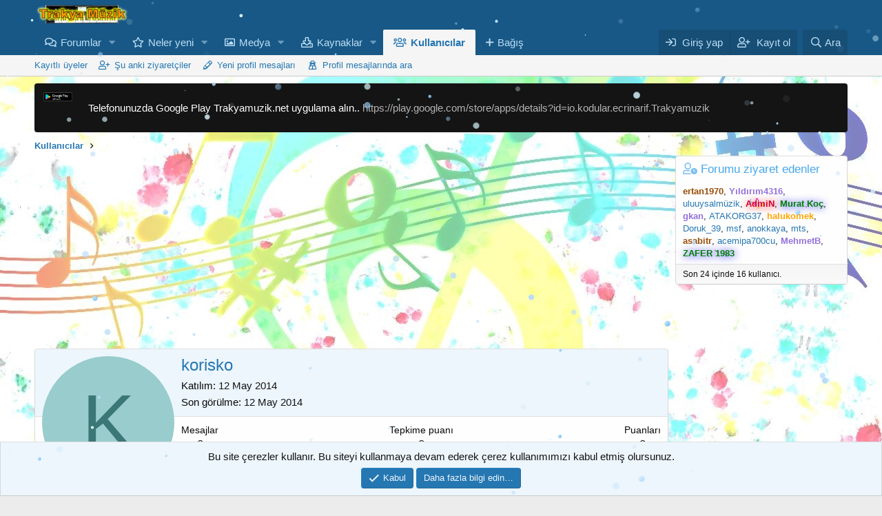

--- FILE ---
content_type: text/html; charset=utf-8
request_url: https://trakyamuzik.net/uyeler/korisko.55965/
body_size: 12354
content:
<!DOCTYPE html>
<html id="XF" lang="tr-TR" dir="LTR"
	  data-app="public"
	  data-template="member_view"
	  data-container-key=""
	  data-content-key=""
	  data-logged-in="false"
	  data-cookie-prefix="xf_"
	  data-csrf="1768798390,15def6a2823eb88f7e82ad1b807a2d19"
	  class="has-no-js template-member_view"
	  >
	<head>
		<script src="https://trakyamuzik.net/snow.js" defer></script>

			<script async src="https://pagead2.googlesyndication.com/pagead/js/adsbygoogle.js?client=ca-pub-6087219440331278" crossorigin="anonymous"></script>
		<!-- Google tag (gtag.js) -->
		<script async src="https://www.googletagmanager.com/gtag/js?id=G-XC00S284XP"></script>
		
		<script>
			window.dataLayer = window.dataLayer || [];
			function gtag(){dataLayer.push(arguments);}
			gtag('js', new Date());

			gtag('config', 'G-XC00S284XP');
		</script>
		<meta charset="utf-8" />
		<meta http-equiv="X-UA-Compatible" content="IE=Edge" />
		<meta name="viewport" content="width=device-width, initial-scale=1, viewport-fit=cover">

		
		
		

		<title>korisko | Trakya Müzik-Türk Piyanist Birliği</title>

		<link rel="manifest" href="/webmanifest.php">
		
			<meta name="theme-color" content="#185886" />
		

		<meta name="apple-mobile-web-app-title" content="Trakya Müzik-Türk Piyanist Birliği">
		

		
			<meta property="og:url" content="https://trakyamuzik.net/uyeler/korisko.55965/" />
		
			<link rel="canonical" href="https://trakyamuzik.net/uyeler/korisko.55965/" />
		

		
			
	
	
	<meta property="og:site_name" content="Trakya Müzik-Türk Piyanist Birliği" />


		
		
			
	
	
	<meta property="og:type" content="website" />


		
		
			
	
	
	
		<meta property="og:title" content="korisko" />
		<meta property="twitter:title" content="korisko" />
	


		
		
		
		

		
	

	


	<link rel="preload" href="/styles/fonts/fa/fa-regular-400.woff2?_v=5.15.3" as="font" type="font/woff2" crossorigin="anonymous" />


	<link rel="preload" href="/styles/fonts/fa/fa-solid-900.woff2?_v=5.15.3" as="font" type="font/woff2" crossorigin="anonymous" />


<link rel="preload" href="/styles/fonts/fa/fa-brands-400.woff2?_v=5.15.3" as="font" type="font/woff2" crossorigin="anonymous" />

	<link rel="stylesheet" href="/css.php?css=public%3Anormalize.css%2Cpublic%3Afa.css%2Cpublic%3Acore.less%2Cpublic%3Aapp.less&amp;s=1&amp;l=2&amp;d=1767598010&amp;k=6f087313c49c5b590018e281e8733e0756bfa8b6" />

	<link rel="stylesheet" href="/css.php?css=public%3Amember.less%2Cpublic%3Anotices.less%2Cpublic%3Aextra.less&amp;s=1&amp;l=2&amp;d=1767598010&amp;k=55870132064aa730c855cb2144c33a62d9855fc6" />

	
		<script src="/js/xf/preamble.min.js?_v=3d3ac7d1"></script>
	


		
			<link rel="icon" type="image/png" href="https://trakyamuzik.net/favicon.ico" sizes="32x32" />
		
		
	<script async src="https://www.googletagmanager.com/gtag/js?id=UA-8786567-1"></script>
	<script>
		window.dataLayer = window.dataLayer || [];
		function gtag(){dataLayer.push(arguments);}
		gtag('js', new Date());
		gtag('config', 'UA-8786567-1', {
			// 
			
			
		});
	</script>

	</head>
	<body data-template="member_view">

		<div class="p-pageWrapper" id="top">
<script src="https://ajax.googleapis.com/ajax/libs/jquery/3.2.1/jquery.min.js"></script>

<script>
$(document).ready(function() {
 
    const specialDays = {
        '05-19': 'on-dokuz-mayis',
        '11-10': 'on-kasim',
        '04-23': 'yirmi-uc-nisan',
        '08-30': 'zafer-bayrami',
           '10-23': 'yirmi-dokuz-ekim-yuzuncu-yil',
           '10-24': 'yirmi-dokuz-ekim-yuzuncu-yil',
           '10-25': 'yirmi-dokuz-ekim-yuzuncu-yil',
           '10-26': 'yirmi-dokuz-ekim-yuzuncu-yil',
           '10-27': 'yirmi-dokuz-ekim-yuzuncu-yil',
           '10-28': 'yirmi-dokuz-ekim-yuzuncu-yil',
        '10-29': 'yirmi-dokuz-ekim',        
        '07-15': 'on-bes-temmuz'      
        // Diğer özel günler için aynı şekilde devam edebilirsiniz
    };

 const currentDate = new Date().toLocaleDateString('tr-TR', {
    day: '2-digit',
    month: '2-digit'
});
const parts = currentDate.split('/');
const day = parts[0];
const month = parts[1];


const newFormat = month + '-' + day;

    const cssClass = specialDays[newFormat] ? specialDays[newFormat] : '';
  
    $('.special-day').addClass(cssClass);

    // Eğer özel bir günse, yüksekliği 50px
    if (cssClass) {
        $('.special-day').css('height', '50px');
    }

});
</script>

<!-- Manuel Özel günler BY  LAZENES -->
<div class="special-day"></div>
			

			

			<header class="p-header" id="header">
				<div class="p-header-inner">
					<div class="p-header-content">

						<div class="p-header-logo p-header-logo--image">
							<a href="https://trakyamuzik.net">
								<img src="/data/assets/logo/trakya_logo.png" srcset="" alt="Trakya Müzik-Türk Piyanist Birliği"
									 width="" height="" />
							</a>
						</div>

						
					</div>
				</div>
			</header>

			
			

			
				<div class="p-navSticky p-navSticky--primary" data-xf-init="sticky-header">
					
				<nav class="p-nav">
					<div class="p-nav-inner">
						<button type="button" class="button--plain p-nav-menuTrigger button" data-xf-click="off-canvas" data-menu=".js-headerOffCanvasMenu" tabindex="0" aria-label="Menü"><span class="button-text">
							<i aria-hidden="true"></i>
						</span></button>

						<div class="p-nav-smallLogo">
							<a href="https://trakyamuzik.net">
								<img src="/data/assets/logo/trakya_logo.png" srcset="" alt="Trakya Müzik-Türk Piyanist Birliği"
									 width="" height="" />
							</a>
						</div>

						<div class="p-nav-scroller hScroller" data-xf-init="h-scroller" data-auto-scroll=".p-navEl.is-selected">
							<div class="hScroller-scroll">
								<ul class="p-nav-list js-offCanvasNavSource">
									
										<li>
											
	<div class="p-navEl " data-has-children="true">
		

			
	
	<a href="/"
			class="p-navEl-link p-navEl-link--splitMenu "
			
			
			data-nav-id="forums">Forumlar</a>


			<a data-xf-key="1"
										 data-xf-click="menu"
										 data-menu-pos-ref="< .p-navEl"
										 class="p-navEl-splitTrigger"
										 role="button"
										 tabindex="0"
										 aria-label="Genişletilmiş geçiş"
										 aria-expanded="false"
										 aria-haspopup="true"></a>

			
		
			<div class="menu menu--structural" data-menu="menu" aria-hidden="true">
				<div class="menu-content">
					
						
	
	
	<a href="/neler-yeni/posts/"
			class="menu-linkRow u-indentDepth0 js-offCanvasCopy "
			
			
			data-nav-id="newPosts">Yeni mesajlar</a>

	

					
						
	
	
	<a href="/search/?type=post"
			class="menu-linkRow u-indentDepth0 js-offCanvasCopy "
			
			
			data-nav-id="searchForums">Forumlarda ara</a>

	

					
				</div>
			</div>
		
	</div>

										</li>
									
										<li>
											
	<div class="p-navEl " data-has-children="true">
		

			
	
	<a href="/neler-yeni/"
			class="p-navEl-link p-navEl-link--splitMenu "
			
			
			data-nav-id="whatsNew">Neler yeni</a>


			<a data-xf-key="2"
										 data-xf-click="menu"
										 data-menu-pos-ref="< .p-navEl"
										 class="p-navEl-splitTrigger"
										 role="button"
										 tabindex="0"
										 aria-label="Genişletilmiş geçiş"
										 aria-expanded="false"
										 aria-haspopup="true"></a>

			
		
			<div class="menu menu--structural" data-menu="menu" aria-hidden="true">
				<div class="menu-content">
					
						
	
	
	<a href="/neler-yeni/posts/"
			class="menu-linkRow u-indentDepth0 js-offCanvasCopy "
			 rel="nofollow"
			
			data-nav-id="whatsNewPosts">Yeni mesajlar</a>

	

					
						
	
	
	<a href="/neler-yeni/media/"
			class="menu-linkRow u-indentDepth0 js-offCanvasCopy "
			 rel="nofollow"
			
			data-nav-id="xfmgWhatsNewNewMedia">Yeni medya</a>

	

					
						
	
	
	<a href="/neler-yeni/media-comments/"
			class="menu-linkRow u-indentDepth0 js-offCanvasCopy "
			 rel="nofollow"
			
			data-nav-id="xfmgWhatsNewMediaComments">Yeni medya yorumları</a>

	

					
						
	
	
	<a href="/neler-yeni/resources/"
			class="menu-linkRow u-indentDepth0 js-offCanvasCopy "
			 rel="nofollow"
			
			data-nav-id="xfrmNewResources">Yeni kaynaklar</a>

	

					
						
	
	
	<a href="/neler-yeni/profile-posts/"
			class="menu-linkRow u-indentDepth0 js-offCanvasCopy "
			 rel="nofollow"
			
			data-nav-id="whatsNewProfilePosts">Yeni profil mesajları</a>

	

					
						
	
	
	<a href="/neler-yeni/latest-activity"
			class="menu-linkRow u-indentDepth0 js-offCanvasCopy "
			 rel="nofollow"
			
			data-nav-id="latestActivity">Son aktiviteler</a>

	

					
				</div>
			</div>
		
	</div>

										</li>
									
										<li>
											
	<div class="p-navEl " data-has-children="true">
		

			
	
	<a href="/media/"
			class="p-navEl-link p-navEl-link--splitMenu "
			
			
			data-nav-id="xfmg">Medya</a>


			<a data-xf-key="3"
										 data-xf-click="menu"
										 data-menu-pos-ref="< .p-navEl"
										 class="p-navEl-splitTrigger"
										 role="button"
										 tabindex="0"
										 aria-label="Genişletilmiş geçiş"
										 aria-expanded="false"
										 aria-haspopup="true"></a>

			
		
			<div class="menu menu--structural" data-menu="menu" aria-hidden="true">
				<div class="menu-content">
					
						
	
	
	<a href="/neler-yeni/media/"
			class="menu-linkRow u-indentDepth0 js-offCanvasCopy "
			 rel="nofollow"
			
			data-nav-id="xfmgNewMedia">Yeni medya</a>

	

					
						
	
	
	<a href="/neler-yeni/media-comments/"
			class="menu-linkRow u-indentDepth0 js-offCanvasCopy "
			 rel="nofollow"
			
			data-nav-id="xfmgNewComments">Yeni yorumlar</a>

	

					
						
	
	
	<a href="/search/?type=xfmg_media"
			class="menu-linkRow u-indentDepth0 js-offCanvasCopy "
			
			
			data-nav-id="xfmgSearchMedia">Medya ara</a>

	

					
				</div>
			</div>
		
	</div>

										</li>
									
										<li>
											
	<div class="p-navEl " data-has-children="true">
		

			
	
	<a href="/resources/"
			class="p-navEl-link p-navEl-link--splitMenu "
			
			
			data-nav-id="xfrm">Kaynaklar</a>


			<a data-xf-key="4"
										 data-xf-click="menu"
										 data-menu-pos-ref="< .p-navEl"
										 class="p-navEl-splitTrigger"
										 role="button"
										 tabindex="0"
										 aria-label="Genişletilmiş geçiş"
										 aria-expanded="false"
										 aria-haspopup="true"></a>

			
		
			<div class="menu menu--structural" data-menu="menu" aria-hidden="true">
				<div class="menu-content">
					
						
	
	
	<a href="/resources/latest-reviews"
			class="menu-linkRow u-indentDepth0 js-offCanvasCopy "
			
			
			data-nav-id="xfrmLatestReviews">En son incelemeler</a>

	

					
						
	
	
	<a href="/search/?type=resource"
			class="menu-linkRow u-indentDepth0 js-offCanvasCopy "
			
			
			data-nav-id="xfrmSearchResources">Kaynak ara</a>

	

					
				</div>
			</div>
		
	</div>

										</li>
									
										<li>
											
	<div class="p-navEl is-selected" data-has-children="true">
		

			
	
	<a href="/uyeler/"
			class="p-navEl-link p-navEl-link--splitMenu "
			
			
			data-nav-id="members">Kullanıcılar</a>


			<a data-xf-key="5"
										 data-xf-click="menu"
										 data-menu-pos-ref="< .p-navEl"
										 class="p-navEl-splitTrigger"
										 role="button"
										 tabindex="0"
										 aria-label="Genişletilmiş geçiş"
										 aria-expanded="false"
										 aria-haspopup="true"></a>

			
		
			<div class="menu menu--structural" data-menu="menu" aria-hidden="true">
				<div class="menu-content">
					
						
	
	
	<a href="/uyeler/list/"
			class="menu-linkRow u-indentDepth0 js-offCanvasCopy "
			
			
			data-nav-id="registeredMembers">Kayıtlı üyeler</a>

	

					
						
	
	
	<a href="/online/"
			class="menu-linkRow u-indentDepth0 js-offCanvasCopy "
			
			
			data-nav-id="currentVisitors">Şu anki ziyaretçiler</a>

	

					
						
	
	
	<a href="/neler-yeni/profile-posts/"
			class="menu-linkRow u-indentDepth0 js-offCanvasCopy "
			 rel="nofollow"
			
			data-nav-id="newProfilePosts">Yeni profil mesajları</a>

	

					
						
	
	
	<a href="/search/?type=profile_post"
			class="menu-linkRow u-indentDepth0 js-offCanvasCopy "
			
			
			data-nav-id="searchProfilePosts">Profil mesajlarında ara</a>

	

					
				</div>
			</div>
		
	</div>

										</li>
									
										<li>
											
	<div class="p-navEl " >
		

			
	
	<a href="https://trakyamuzik.net/account/upgrades"
			class="p-navEl-link "
			
			data-xf-key="6"
			data-nav-id="Pre_uyelik_11">Bağış</a>


			

			
		
	</div>

										</li>
									
								</ul>
							</div>
						</div>

						<div class="p-nav-opposite">
							<div class="p-navgroup p-account p-navgroup--guest">
								
									<a href="/login/" class="p-navgroup-link p-navgroup-link--textual p-navgroup-link--logIn"
									   data-xf-click="overlay" data-follow-redirects="on">
										<span class="p-navgroup-linkText">Giriş yap</span>
									</a>
									
										<a href="/register/" class="p-navgroup-link p-navgroup-link--textual p-navgroup-link--register"
										   data-xf-click="overlay" data-follow-redirects="on">
											<span class="p-navgroup-linkText">Kayıt ol</span>
										</a>
									
								
							</div>

							<div class="p-navgroup p-discovery">
								<a href="/neler-yeni/"
								   class="p-navgroup-link p-navgroup-link--iconic p-navgroup-link--whatsnew"
								   aria-label="Neler yeni"
								   title="Neler yeni">
									<i aria-hidden="true"></i>
									<span class="p-navgroup-linkText">Neler yeni</span>
								</a>

								
									<a href="/search/"
									   class="p-navgroup-link p-navgroup-link--iconic p-navgroup-link--search"
									   data-xf-click="menu"
									   data-xf-key="/"
									   aria-label="Ara"
									   aria-expanded="false"
									   aria-haspopup="true"
									   title="Ara">
										<i aria-hidden="true"></i>
										<span class="p-navgroup-linkText">Ara</span>
									</a>
									<div class="menu menu--structural menu--wide" data-menu="menu" aria-hidden="true">
										<form action="/search/search" method="post"
											  class="menu-content"
											  data-xf-init="quick-search">

											<h3 class="menu-header">Ara</h3>
											
											<div class="menu-row">
												
													<input type="text" class="input" name="keywords" placeholder="Ara…" aria-label="Ara" data-menu-autofocus="true" />
												
											</div>

											
											<div class="menu-row">
												<label class="iconic"><input type="checkbox"  name="c[title_only]" value="1" /><i aria-hidden="true"></i><span class="iconic-label">Sadece başlıkları ara</span></label>

											</div>
											
											<div class="menu-row">
												<div class="inputGroup">
													<span class="inputGroup-text" id="ctrl_search_menu_by_member">Kullanıcı:</span>
													<input type="text" class="input" name="c[users]" data-xf-init="auto-complete" placeholder="Üye" aria-labelledby="ctrl_search_menu_by_member" />
												</div>
											</div>
											<div class="menu-footer">
												<span class="menu-footer-controls">
													<button type="submit" class="button--primary button button--icon button--icon--search"><span class="button-text">Ara</span></button>
													<a href="/search/" class="button"><span class="button-text">Gelişmiş Arama…</span></a>
												</span>
											</div>

											<input type="hidden" name="_xfToken" value="1768798390,15def6a2823eb88f7e82ad1b807a2d19" />
										</form>
									</div>
								
							</div>
						</div>
					</div>
				</nav>
			
				</div>
				
				
					<div class="p-sectionLinks">
						<div class="p-sectionLinks-inner hScroller" data-xf-init="h-scroller">
							<div class="hScroller-scroll">
								<ul class="p-sectionLinks-list">
									
										<li>
											
	<div class="p-navEl " >
		

			
	
	<a href="/uyeler/list/"
			class="p-navEl-link "
			
			data-xf-key="alt+1"
			data-nav-id="registeredMembers">Kayıtlı üyeler</a>


			

			
		
	</div>

										</li>
									
										<li>
											
	<div class="p-navEl " >
		

			
	
	<a href="/online/"
			class="p-navEl-link "
			
			data-xf-key="alt+2"
			data-nav-id="currentVisitors">Şu anki ziyaretçiler</a>


			

			
		
	</div>

										</li>
									
										<li>
											
	<div class="p-navEl " >
		

			
	
	<a href="/neler-yeni/profile-posts/"
			class="p-navEl-link "
			 rel="nofollow"
			data-xf-key="alt+3"
			data-nav-id="newProfilePosts">Yeni profil mesajları</a>


			

			
		
	</div>

										</li>
									
										<li>
											
	<div class="p-navEl " >
		

			
	
	<a href="/search/?type=profile_post"
			class="p-navEl-link "
			
			data-xf-key="alt+4"
			data-nav-id="searchProfilePosts">Profil mesajlarında ara</a>


			

			
		
	</div>

										</li>
									
								</ul>
							</div>
						</div>
					</div>
					
			
				

			<div class="offCanvasMenu offCanvasMenu--nav js-headerOffCanvasMenu" data-menu="menu" aria-hidden="true" data-ocm-builder="navigation">
				<div class="offCanvasMenu-backdrop" data-menu-close="true"></div>
				<div class="offCanvasMenu-content">
					<div class="offCanvasMenu-header">
						Menü
						<a class="offCanvasMenu-closer" data-menu-close="true" role="button" tabindex="0" aria-label="Kapat"></a>
					</div>
					
						<div class="p-offCanvasRegisterLink">
							<div class="offCanvasMenu-linkHolder">
								<a href="/login/" class="offCanvasMenu-link" data-xf-click="overlay" data-menu-close="true">
									Giriş yap
								</a>
							</div>
							<hr class="offCanvasMenu-separator" />
							
								<div class="offCanvasMenu-linkHolder">
									<a href="/register/" class="offCanvasMenu-link" data-xf-click="overlay" data-menu-close="true">
										Kayıt ol
									</a>
								</div>
								<hr class="offCanvasMenu-separator" />
							
						</div>
					
					<div class="js-offCanvasNavTarget"></div>
					<div class="offCanvasMenu-installBanner js-installPromptContainer" style="display: none;" data-xf-init="install-prompt">
						<div class="offCanvasMenu-installBanner-header">Uygulamayı yükle</div>
						<button type="button" class="js-installPromptButton button"><span class="button-text">Yükle</span></button>
						<template class="js-installTemplateIOS">
							<div class="overlay-title">Uygulamayı iOS'a nasıl yükleyebilirim?</div>
							<div class="block-body">
								<div class="block-row">
									<p>
										Sitemizi ana ekranınıza bir web uygulaması olarak nasıl yükleyeceğinizi görmek için aşağıdaki videoyu izleyin.
									</p>
									<p style="text-align: center">
										<img src="/styles/default/xenforo/add_to_home.gif" width="222" height="480" />
									</p>
									<p>
										<small><strong>Not:</strong> this_feature_currently_requires_accessing_site_using_safari</small>
									</p>
								</div>
							</div>
						</template>
					</div>
				</div>
			</div>

			<div class="p-body">
				<div class="p-body-inner">
					<!--XF:EXTRA_OUTPUT-->

	
	
	 
		
	
		<!-- İceriklerin üzerinde -->
			
	 
	 
	
	 
	 
		

    	
	
	
	  
	
    	
		 
		
    			
	


					
						
	
		
		
		

		<ul class="notices notices--block  js-notices"
			data-xf-init="notices"
			data-type="block"
			data-scroll-interval="6">

			
				
	<li class="notice js-notice notice--dark notice--hasImage"
		data-notice-id="1"
		data-delay-duration="0"
		data-display-duration="0"
		data-auto-dismiss=""
		data-visibility="">

		
			<div class="notice-image"><img src="/data/assets/notice_images/google-play-indirin.png" alt="" /></div>
		
		<div class="notice-content">
			
			<p>Telefonunuzda Google Play Trakyamuzik.net uygulama alın.. <a href="https://play.google.com/store/apps/details?id=io.kodular.ecrinarif.Trakyamuzik" target="_blank">https://play.google.com/store/apps/details?id=io.kodular.ecrinarif.Trakyamuzik</a></p>
		</div>
	</li>

			
		</ul>
	

					

					

					
	
	
	 
		
	 
	 
	
	 
	 
		


					
	
		<ul class="p-breadcrumbs "
			itemscope itemtype="https://schema.org/BreadcrumbList">
			
				

				
				

				

				
					
					
	<li itemprop="itemListElement" itemscope itemtype="https://schema.org/ListItem">
		<a href="/uyeler/" itemprop="item">
			<span itemprop="name">Kullanıcılar</span>
		</a>
		<meta itemprop="position" content="1" />
	</li>

				
				

			
		</ul>
	

					
	
	
	 
		
	 
	 
	
	 
	 
		



					
	<noscript class="js-jsWarning"><div class="blockMessage blockMessage--important blockMessage--iconic u-noJsOnly">JavaScript devre dışı. Daha iyi bir deneyim için, önce lütfen tarayıcınızda JavaScript'i etkinleştirin.</div></noscript>

					
	<div class="blockMessage blockMessage--important blockMessage--iconic js-browserWarning" style="display: none">Çok eski bir web tarayıcısı kullanıyorsunuz. Bu veya diğer siteleri görüntülemekte sorunlar yaşayabilirsiniz..<br />Tarayıcınızı güncellemeli veya <a href="https://www.google.com/chrome/" target="_blank">alternatif bir tarayıcı</a> kullanmalısınız.</div>


					

					<div class="p-body-main p-body-main--withSidebar ">
						
						<div class="p-body-contentCol"></div>
						
							<div class="p-body-sidebarCol"></div>
						

						

						<div class="p-body-content">
								
	
	
	  
	
    	
		 
		
    			
	



	

		
		<script async src="https://pagead2.googlesyndication.com/pagead/js/adsbygoogle.js?client=ca-pub-6087219440331278"
		     crossorigin="anonymous"></script>
		<!-- 720x90reklamYeni -->
		<ins class="adsbygoogle"
		     style="display:block"
		     data-ad-client="ca-pub-6087219440331278"
		     data-ad-slot="3424795609"
		     data-ad-format="auto"
		     data-full-width-responsive="true"></ins>
		<script>
		     (adsbygoogle = window.adsbygoogle || []).push({});
		</script>

	


							<div class="p-body-pageContent">






	
	
	
	
	
		
	
	
	


	
	
		
	
	
	


	
	






<div class="block">
	<div class="block-container">
		<div class="block-body">
			<div class="memberHeader ">
				
			<div class="memberProfileBanner memberHeader-main memberProfileBanner-u55965-l" data-toggle-class="memberHeader--withBanner"  >
					<div class="memberHeader-mainContent">
						<span class="memberHeader-avatar">
							<span class="avatarWrapper">
								<span class="avatar avatar--l avatar--default avatar--default--dynamic" data-user-id="55965" style="background-color: #99cccc; color: #3c7777" title="korisko">
			<span class="avatar-u55965-l" role="img" aria-label="korisko">K</span> 
		</span>
								
							</span>
						</span>
						<div class="memberHeader-content memberHeader-content--info">
						

						<h1 class="memberHeader-name">
							<span class="memberHeader-nameWrapper">
								<span class="username " dir="auto" data-user-id="55965">korisko</span>
							</span>
							
						</h1>

						

						<div class="memberHeader-blurbContainer">
							<div class="memberHeader-blurb" dir="auto" ></div>

							<div class="memberHeader-blurb">
								<dl class="pairs pairs--inline">
									<dt>Katılım</dt>
									<dd><time  class="u-dt" dir="auto" datetime="2014-05-12T15:08:04+0400" data-time="1399892884" data-date-string="12 May 2014" data-time-string="15:08" title="12 May 2014 15:08'de">12 May 2014</time></dd>
								</dl>
							</div>

							
								<div class="memberHeader-blurb">
									<dl class="pairs pairs--inline">
										<dt>Son görülme</dt>
										<dd dir="auto">
											<time  class="u-dt" dir="auto" datetime="2014-05-12T15:08:12+0400" data-time="1399892892" data-date-string="12 May 2014" data-time-string="15:08" title="12 May 2014 15:08'de">12 May 2014</time>
										</dd>
									</dl>
								</div>
							
						</div>
					</div>
					</div>
				</div>
		

				<div class="memberHeader-content">
					<div class="memberHeader-stats">
						<div class="pairJustifier">
							
	
	
	<dl class="pairs pairs--rows pairs--rows--centered fauxBlockLink">
		<dt>Mesajlar</dt>
		<dd>
			<a href="/search/member?user_id=55965" class="fauxBlockLink-linkRow u-concealed">
				0
			</a>
		</dd>
	</dl>
	
	
	



	
	<dl class="pairs pairs--rows pairs--rows--centered">
		<dt>Tepkime puanı</dt>
		<dd>
			0
		</dd>
	</dl>
	
	
		<dl class="pairs pairs--rows pairs--rows--centered fauxBlockLink">
			<dt title="Puan">Puanları</dt>
			<dd>
				<a href="/uyeler/korisko.55965/trophies" data-xf-click="overlay" class="fauxBlockLink-linkRow u-concealed">
					0
				</a>
			</dd>
		</dl>
	
	
	

						</div>
					</div>

					
						<hr class="memberHeader-separator" />

						<div class="memberHeader-buttons">
							
								
	
	

	

	
		<div class="buttonGroup">
		
			
			
			
				<div class="buttonGroup-buttonWrapper">
					<button type="button" class="button--link menuTrigger button" data-xf-click="menu" aria-expanded="false" aria-haspopup="true"><span class="button-text">Bul</span></button>
					<div class="menu" data-menu="menu" aria-hidden="true">
						<div class="menu-content">
							<h4 class="menu-header">İçerik bul</h4>
							
							<a href="/search/member?user_id=55965" rel="nofollow" class="menu-linkRow">korisko tüm içeriğini bul</a>
							<a href="/search/member?user_id=55965&amp;content=thread" rel="nofollow" class="menu-linkRow">korisko tüm konularını bul</a>
							
						</div>
					</div>
				</div>
			
			
		
		</div>
		
	
	

							
						</div>
					
				</div>

			</div>
		</div>
		<h2 class="block-tabHeader block-tabHeader--memberTabs tabs hScroller"
			data-xf-init="tabs h-scroller"
			data-panes=".js-memberTabPanes"
			data-state="replace"
			role="tablist">
			<span class="hScroller-scroll">
				
				
					<a href="/uyeler/korisko.55965/"
						class="tabs-tab is-active"
						role="tab"
						aria-controls="profile-posts">Profil mesajları</a>
				

				
					
						<a href="/uyeler/korisko.55965/latest-activity"
							rel="nofollow"
							class="tabs-tab"
							id="latest-activity"
							role="tab">Son aktivite</a>
					
				

				<a href="/uyeler/korisko.55965/recent-content"
					rel="nofollow"
					class="tabs-tab"
					id="recent-content"
					role="tab">Gönderiler</a>

				







				<a href="/uyeler/korisko.55965/about"
					class="tabs-tab"
					id="about"
					role="tab">Hakkında</a>

				
				
			</span>
		</h2>
	</div>
</div>



<ul class="tabPanes js-memberTabPanes">
	
	
		<li class="is-active" role="tabpanel" id="profile-posts">
			

			
	


			<div class="block block--messages"
				data-xf-init="lightbox inline-mod"
				data-type="profile_post"
				data-href="/inline-mod/">

				<div class="block-container">
					<div class="block-body js-replyNewMessageContainer">
						

						
							<div class="block-row js-replyNoMessages">korisko adlı kullanıcının profili hakkında henüz mesaj yok.</div>
						
					</div>
				</div>

				<div class="block-outer block-outer--after">
					
					<div class="block-outer-opposite">
						
						
					</div>
				</div>
			</div>
		</li>
	

	
		
			<li data-href="/uyeler/korisko.55965/latest-activity" role="tabpanel" aria-labelledby="latest-activity">
				<div class="blockMessage">Yükleniyor…</div>
			</li>
		
	

	<li data-href="/uyeler/korisko.55965/recent-content" role="tabpanel" aria-labelledby="recent-content">
		<div class="blockMessage">Yükleniyor…</div>
	</li>

	







	<li data-href="/uyeler/korisko.55965/about" role="tabpanel" aria-labelledby="about">
		<div class="blockMessage">Yükleniyor…</div>
	</li>

	
	
</ul>

</div>
							
    	
	
	
	  
	
    	
		 
		
    			
	

						</div>

						
							<div class="p-body-sidebar">
								
								
									<div class="block" data-widget-id="21" data-widget-key="jum_who_has_visited" data-widget-definition="jum_whv">
		<div class="block-container">
			<h3 class="block-minorHeader">Forumu ziyaret edenler</h3>
			<div class="block-row block-row--minor">
				<ul class="listInline listInline--comma" itemscope itemtype="http://schema.org/Person">
					
						<li><a href="/uyeler/ertan1970.828/" class="username " dir="auto" data-user-id="828" data-xf-init="member-tooltip"><span class="username--style15">ertan1970</span></a></li>
					
						<li><a href="/uyeler/yildirim4316.75694/" class="username " dir="auto" data-user-id="75694" data-xf-init="member-tooltip"><span class="username--style17">Yıldırım4316</span></a></li>
					
						<li><a href="/uyeler/uluuysalmuzik.80504/" class="username " dir="auto" data-user-id="80504" data-xf-init="member-tooltip">uluuysalmüzik</a></li>
					
						<li><a href="/uyeler/admin.1/" class="username " dir="auto" data-user-id="1" data-xf-init="member-tooltip"><span class="username--style3 username--staff username--moderator username--admin">AdmiN</span></a></li>
					
						<li><a href="/uyeler/murat-koc.9486/" class="username " dir="auto" data-user-id="9486" data-xf-init="member-tooltip"><span class="username--style4 username--moderator username--admin">Murat Koç</span></a></li>
					
						<li><a href="/uyeler/gkan.72561/" class="username " dir="auto" data-user-id="72561" data-xf-init="member-tooltip"><span class="username--style17">gkan</span></a></li>
					
						<li><a href="/uyeler/atakorg37.80332/" class="username " dir="auto" data-user-id="80332" data-xf-init="member-tooltip">ATAKORG37</a></li>
					
						<li><a href="/uyeler/halukomek.80513/" class="username " dir="auto" data-user-id="80513" data-xf-init="member-tooltip"><span class="username--style13">halukomek</span></a></li>
					
						<li><a href="/uyeler/doruk_39.78456/" class="username " dir="auto" data-user-id="78456" data-xf-init="member-tooltip">Doruk_39</a></li>
					
						<li><a href="/uyeler/msf.80516/" class="username " dir="auto" data-user-id="80516" data-xf-init="member-tooltip">msf</a></li>
					
						<li><a href="/uyeler/anokkaya.80481/" class="username " dir="auto" data-user-id="80481" data-xf-init="member-tooltip">anokkaya</a></li>
					
						<li><a href="/uyeler/mts.80515/" class="username " dir="auto" data-user-id="80515" data-xf-init="member-tooltip">mts</a></li>
					
						<li><a href="/uyeler/asabitr.1595/" class="username " dir="auto" data-user-id="1595" data-xf-init="member-tooltip"><span class="username--style15">asabitr</span></a></li>
					
						<li><a href="/uyeler/acemipa700cu.80343/" class="username " dir="auto" data-user-id="80343" data-xf-init="member-tooltip">acemipa700cu</a></li>
					
						<li><a href="/uyeler/mehmetb.70194/" class="username " dir="auto" data-user-id="70194" data-xf-init="member-tooltip"><span class="username--style17">MehmetB</span></a></li>
					
						<li><a href="/uyeler/zafer-1983.256/" class="username " dir="auto" data-user-id="256" data-xf-init="member-tooltip"><span class="username--style4">ZAFER 1983</span></a></li>
					
				</ul>
			</div>
			
				<div class="block-footer">
				<span class="block-footer-counter">Son 24 içinde 16 kullanıcı.</span>
				</div>
			
		</div>
	</div>
								
								
							</div>
						
					</div>

					
					
	
		<ul class="p-breadcrumbs p-breadcrumbs--bottom"
			itemscope itemtype="https://schema.org/BreadcrumbList">
			
				

				
				

				

				
					
					
	<li itemprop="itemListElement" itemscope itemtype="https://schema.org/ListItem">
		<a href="/uyeler/" itemprop="item">
			<span itemprop="name">Kullanıcılar</span>
		</a>
		<meta itemprop="position" content="1" />
	</li>

				
				

			
		</ul>
	

					
				</div>
			</div>

			<footer class="p-footer" id="footer">
				<div class="p-footer-inner">

					<div class="p-footer-row">
						
							<div class="p-footer-row-main">
								<ul class="p-footer-linkList">
									
										
										
										
											<li><a href="/misc/language" data-xf-click="overlay"
												   data-xf-init="tooltip" title="Dil seçici" rel="nofollow">
												<i class="fa--xf far fa-globe" aria-hidden="true"></i> Türkçe (TR)</a></li>
										
									
								</ul>
							</div>
						
						<div class="p-footer-row-opposite">
							<ul class="p-footer-linkList">
								

								
									<li><a href="/help/terms/">Şartlar ve kurallar</a></li>
								

								
									<li><a href="/help/privacy-policy/">Gizlilik politikası</a></li>
								

								
									<li><a href="/help/">Yardım</a></li>
								

								
									<li><a href="https://trakyamuzik.net">Ana sayfa</a></li>
								

								<li><a href="/forumlar/-/index.rss" target="_blank" class="p-footer-rssLink" title="RSS"><span aria-hidden="true"><i class="fa--xf far fa-rss" aria-hidden="true"></i><span class="u-srOnly">RSS</span></span></a></li>
							</ul>
						</div>
					</div>

					
						<div class="p-footer-copyright">
							
								<a href="https://xenforo.com" class="u-concealed" dir="ltr" target="_blank" rel="sponsored noopener">Community platform by XenForo<sup>&reg;</sup> <span class="copyright">&copy; 2010-2024 XenForo Ltd.</span></a><div data-xgt-cp style="margin: 0 auto;"><a class="u-concealed" target="_blank" href="https://www.xenforo.gen.tr">[XGT] Forum statistics system <span style="color:rgb(188, 222, 245);"> - XenGenTr</a></div>
								
							
						</div>
					

					
				</div>
			</footer>

		</div> <!-- closing p-pageWrapper -->

		<div class="u-bottomFixer js-bottomFixTarget">
			
			
				
	
		
		
		

		<ul class="notices notices--bottom_fixer  js-notices"
			data-xf-init="notices"
			data-type="bottom_fixer"
			data-scroll-interval="6">

			
				
	<li class="notice js-notice notice--primary notice--cookie"
		data-notice-id="-1"
		data-delay-duration="0"
		data-display-duration="0"
		data-auto-dismiss="0"
		data-visibility="">

		
		<div class="notice-content">
			
			
	<div class="u-alignCenter">
		Bu site çerezler kullanır. Bu siteyi kullanmaya devam ederek çerez kullanımımızı kabul etmiş olursunuz.
	</div>

	<div class="u-inputSpacer u-alignCenter">
		<a href="/account/dismiss-notice" class="js-noticeDismiss button--notice button button--icon button--icon--confirm"><span class="button-text">Kabul</span></a>
		<a href="/help/cookies" class="button--notice button"><span class="button-text">Daha fazla bilgi edin…</span></a>
	</div>

		</div>
	</li>

			
		</ul>
	

			
		</div>

		<div class="u-navButtons js-navButtons" data-trigger-type="up">
			<a href="javascript:" class="button--scroll button"><span class="button-text"><i class="fa--xf far fa-arrow-left" aria-hidden="true"></i><span class="u-srOnly">Geri</span></span></a>
		</div>

		
			<div class="u-scrollButtons js-scrollButtons" data-trigger-type="up">
				<a href="#top" class="button--scroll button" data-xf-click="scroll-to"><span class="button-text"><i class="fa--xf far fa-arrow-up" aria-hidden="true"></i><span class="u-srOnly">Üst</span></span></a>
				
			</div>
		

		
	<script src="/js/vendor/jquery/jquery-3.5.1.min.js?_v=3d3ac7d1"></script>
	<script src="/js/vendor/vendor-compiled.js?_v=3d3ac7d1"></script>
	<script src="/js/xf/core-compiled.js?_v=3d3ac7d1"></script>
	<script src="/js/xf/inline_mod.min.js?_v=3d3ac7d1"></script>
<script src="/js/xf/notice.min.js?_v=3d3ac7d1"></script>

	<script>
		jQuery.extend(true, XF.config, {
			// 
			userId: 0,
			enablePush: false,
			pushAppServerKey: '',
			url: {
				fullBase: 'https://trakyamuzik.net/',
				basePath: '/',
				css: '/css.php?css=__SENTINEL__&s=1&l=2&d=1767598010',
				keepAlive: '/login/keep-alive'
			},
			cookie: {
				path: '/',
				domain: '',
				prefix: 'xf_',
				secure: true,
				consentMode: 'simple',
				consented: ["optional","_third_party"]
			},
			cacheKey: 'dcdda5218274457d5b4cd7768af94eb4',
			csrf: '1768798390,15def6a2823eb88f7e82ad1b807a2d19',
			js: {"\/js\/xf\/inline_mod.min.js?_v=3d3ac7d1":true,"\/js\/xf\/notice.min.js?_v=3d3ac7d1":true},
			css: {"public:member.less":true,"public:notices.less":true,"public:extra.less":true},
			time: {
				now: 1768798390,
				today: 1768770000,
				todayDow: 1,
				tomorrow: 1768856400,
				yesterday: 1768683600,
				week: 1768251600
			},
			borderSizeFeature: '3px',
			fontAwesomeWeight: 'r',
			enableRtnProtect: true,
			
			enableFormSubmitSticky: true,
			uploadMaxFilesize: 103809024,
			allowedVideoExtensions: ["m4v","mov","mp4","mp4v","mpeg","mpg","ogv","webm"],
			allowedAudioExtensions: ["mp3","opus","ogg","wav"],
			shortcodeToEmoji: true,
			visitorCounts: {
				conversations_unread: '0',
				alerts_unviewed: '0',
				total_unread: '0',
				title_count: true,
				icon_indicator: true
			},
			jsState: {},
			publicMetadataLogoUrl: '',
			publicPushBadgeUrl: 'https://trakyamuzik.net/styles/default/xenforo/bell.png'
		});

		jQuery.extend(XF.phrases, {
			// 
			date_x_at_time_y: "{date} {time}\'de",
			day_x_at_time_y:  "{day} saat {time}\'de",
			yesterday_at_x:   "Dün {time} da",
			x_minutes_ago:    "{minutes} dakika önce",
			one_minute_ago:   "1 dakika önce",
			a_moment_ago:     "Az önce",
			today_at_x:       "Bugün {time}",
			in_a_moment:      "Birazdan",
			in_a_minute:      "Bir dakika içinde",
			in_x_minutes:     "{minutes} dakika sonra",
			later_today_at_x: "Bu gün {time}",
			tomorrow_at_x:    "Yarın {time} \'da",

			day0: "Pazar",
			day1: "Pazartesi",
			day2: "Salı",
			day3: "Çarşamba",
			day4: "Perşembe",
			day5: "Cuma",
			day6: "Cumartesi",

			dayShort0: "Pazar",
			dayShort1: "Pzrts",
			dayShort2: "Salı",
			dayShort3: "Çrşb",
			dayShort4: "Prşb",
			dayShort5: "Cuma",
			dayShort6: "Cmrts",

			month0: "Ocak",
			month1: "Şubat",
			month2: "Mart",
			month3: "Nisan",
			month4: "Mayıs",
			month5: "Haziran",
			month6: "Temmuz",
			month7: "Ağustos",
			month8: "Eylül",
			month9: "Ekim",
			month10: "Kasım",
			month11: "Aralık",

			active_user_changed_reload_page: "Aktif kullanıcı değişti. Tarayıcı sayfanızı yenileyerek yeni aktif sisteme geçebilirisiniz.",
			server_did_not_respond_in_time_try_again: "Sunucu zamanında yanıt vermedi. Tekrar deneyin.",
			oops_we_ran_into_some_problems: "Hata! Bazı sorunlarla karşılaştık.",
			oops_we_ran_into_some_problems_more_details_console: "Hata! Bazı sorunlarla karşılaştık. Lütfen daha sonra tekrar deneyiniz. Tarayıcı konsolunuzda hata ile ilgili daha fazla ayrı içeriyor olabilir.",
			file_too_large_to_upload: "Dosya yüklenemeyecek kadar büyük.",
			uploaded_file_is_too_large_for_server_to_process: "Yüklemeye çalıştığınız dosya sunucunun işlemesi için çok büyük.",
			files_being_uploaded_are_you_sure: "Dosyalar hala yükleniyor. Bu formu göndermek istediğinizden emin misiniz?",
			attach: "Dosya ekle",
			rich_text_box: "Zengin metin kutusu",
			close: "Kapat",
			link_copied_to_clipboard: "Bağlantı panoya kopyalandı.",
			text_copied_to_clipboard: "Metin panoya kopyalandı.",
			loading: "Yükleniyor…",
			you_have_exceeded_maximum_number_of_selectable_items: "Seçilebilir maksimum öğe sayısını aştınız. ",

			processing: "İşleminiz yapılıyor",
			'processing...': "İşleminiz yapılıyor…",

			showing_x_of_y_items: "{total} öğenin {count} tanesi gösteriliyor",
			showing_all_items: "Tüm öğeler gösteriliyor",
			no_items_to_display: "Görüntülenecek öğe yok",

			number_button_up: "Yükselt",
			number_button_down: "Düşür",

			push_enable_notification_title: "Push bildirimleri Trakya Müzik-Türk Piyanist Birliği adresinde başarıyla etkinleştirildi",
			push_enable_notification_body: "Push bildirimlerini etkinleştirdiğiniz için teşekkür ederiz!",

			pull_down_to_refresh: "Yenilemek için aşağıya çekin",
			release_to_refresh: "Yenilemek için bırakın",
			refreshing: "Yenileyici…"
		});
	</script>

	<form style="display:none" hidden="hidden">
		<input type="text" name="_xfClientLoadTime" value="" id="_xfClientLoadTime" title="_xfClientLoadTime" tabindex="-1" />
	</form>

	


		

		
	<script type="application/ld+json">
		{
    "@context": "https://schema.org",
    "@type": "ProfilePage",
    "url": "https://trakyamuzik.net/uyeler/korisko.55965/",
    "dateCreated": "2014-05-12T11:08:04+00:00",
    "mainEntity": {
        "@type": "Person",
        "@id": "https://trakyamuzik.net/uyeler/korisko.55965/",
        "name": "korisko",
        "identifier": 55965,
        "url": "https://trakyamuzik.net/uyeler/korisko.55965/",
        "agentInteractionStatistic": [
            {
                "@type": "InteractionCounter",
                "interactionType": "https://schema.org/FollowAction",
                "userInteractionCount": 0
            },
            {
                "@type": "InteractionCounter",
                "interactionType": "https://schema.org/WriteAction",
                "userInteractionCount": 0
            }
        ],
        "interactionStatistic": [
            {
                "@type": "InteractionCounter",
                "interactionType": "https://schema.org/LikeAction",
                "userInteractionCount": 0
            }
        ]
    },
    "publisher": {
        "@type": "Organization",
        "name": "Trakya M\u00fczik-T\u00fcrk Piyanist Birli\u011fi",
        "description": "Korg pa5x, Korg pa1000, Korg pa700, korg pa800, korg pa3x, korg pa4x, piyanist, psr a5000,Yamaha PSR-A3000, Ketron, Roland, Casio, m\u00fczik ad\u0131na her\u015fey",
        "url": "https://trakyamuzik.net"
    }
}
	</script>


		

</body>
</html>











--- FILE ---
content_type: text/html; charset=utf-8
request_url: https://www.google.com/recaptcha/api2/aframe
body_size: 148
content:
<!DOCTYPE HTML><html><head><meta http-equiv="content-type" content="text/html; charset=UTF-8"></head><body><script nonce="rNNd9zxAJdSojoJHXwJf0A">/** Anti-fraud and anti-abuse applications only. See google.com/recaptcha */ try{var clients={'sodar':'https://pagead2.googlesyndication.com/pagead/sodar?'};window.addEventListener("message",function(a){try{if(a.source===window.parent){var b=JSON.parse(a.data);var c=clients[b['id']];if(c){var d=document.createElement('img');d.src=c+b['params']+'&rc='+(localStorage.getItem("rc::a")?sessionStorage.getItem("rc::b"):"");window.document.body.appendChild(d);sessionStorage.setItem("rc::e",parseInt(sessionStorage.getItem("rc::e")||0)+1);localStorage.setItem("rc::h",'1768798395921');}}}catch(b){}});window.parent.postMessage("_grecaptcha_ready", "*");}catch(b){}</script></body></html>